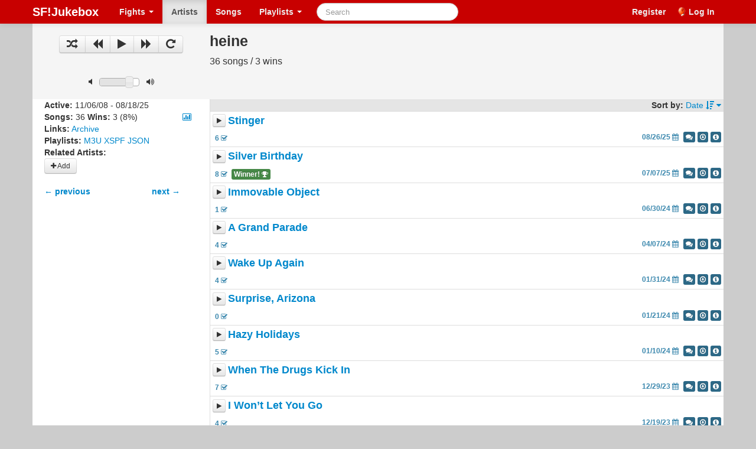

--- FILE ---
content_type: text/html;charset=UTF-8
request_url: https://sfjukebox.org/artists/heine
body_size: 7931
content:

<!DOCTYPE html>
<html>
  <head>
    









  



<meta charset="UTF-8">

<meta name="viewport" content="width=device-width, initial-scale=1.0">



<link href="/css/smoothness/jquery-ui-1.10.1.custom.min.css" type="text/css" rel="stylesheet" />
<link href="/css/bootstrap-2.3.8.min.css" type="text/css" rel="stylesheet" />
<link href="/css/bootstrap-responsive-2.3.8.min.css?v=2" type="text/css" rel="stylesheet" />
<link href="/css/font-awesome-3.2.1/css/font-awesome.min.css" type="text/css" rel="stylesheet" />
<link href="/css/jplayer.blue.monday-2.1.0.css" type="text/css" rel="stylesheet" />
<link href="/css/jquery.fancybox-2.1.4.css?v=1" type="text/css" rel="stylesheet" />
<link href="/css/sf-main.css?v=12" type="text/css" rel="stylesheet">
<link href="/favicon.ico" type="image/vnd.microsoft.icon" rel="shortcut icon" />
<link id="base-link" href="/" />

    <meta property="fb:app_id" content=""/>
    <meta property="og:url" content="http://sfjukebox.org/artists/heine"/>
    <meta property="og:site_name" content="Song Fight! Jukebox"/>
    <meta property="og:title" content="heine"/>
    <meta property="og:description" content="'heine' on the Song Fight! Jukebox"/>
    
      
      
    <meta property="og:image" content="" />
      
    
    
      
      
      
      
      
      
      
      
      
      
      <meta property="og:video" content="http://s3.amazonaws.com/sfjukebox/xspf_jukebox.swf?playlist_url=http://sfjukebox.org/artists/heine.xspf&amp;skin_url=http://sfjukebox.org/xspf_jukebox/Narrow&amp;loadurl=http://sfjukebox.org/xspf_jukebox/variables.txt&amp;player_title=heine+on+the+Song+Fight!+Jukebox&amp;autoplay=true"/>
      <meta property="og:video:secure_url" content="https://s3.amazonaws.com/sfjukebox/xspf_jukebox.swf?playlist_url=http://sfjukebox.org/artists/heine.xspf&amp;skin_url=http://sfjukebox.org/xspf_jukebox/Narrow&amp;loadurl=http://sfjukebox.org/xspf_jukebox/variables.txt&amp;player_title=heine+on+the+Song+Fight!+Jukebox&amp;autoplay=true"/>
      <meta property="og:video:width" content="398"/>
      <meta property="og:video:height" content="174"/>
      <meta property="og:video:type" content="application/x-shockwave-flash" />
    
    <title>heine : Song Fight! Jukebox</title>
  </head>
  <body>
  
  
  
  
  
    
  
  
  <div class="navbar navbar-fixed-top">
  <div class="navbar-inner">
    <div class="container">
      <a class="btn btn-navbar pull-right" data-toggle="collapse" data-target=".nav-collapse">
        <span class="icon-bar"></span>
        <span class="icon-bar"></span>
        <span class="icon-bar"></span>
      </a>

      <a class="brand" href="/">SF!Jukebox</a>

      <div class="nav-collapse collapse">
      <ul class="nav" role="navigation">
        <li class="dropdown">
            <a id="fightsDrop" class="dropdown-toggle" data-toggle="dropdown" role="button" href="#">Fights <b class="caret"></b></a>
            <ul id="fights-menu" class="dropdown-menu" aria-labelledby="fightsDrop" role="menu">
                <li><a href="/fights">Browse Fights</a></li>
                <li><a href="/fights/gallery">Cover Art Gallery</a></li>
            </ul>
        </li>
        <li class="active"><a href="/artists">Artists</a></li>
        <li><a href="/songs">Songs</a></li>
        <li class="dropdown">
          <a id="playlistsDrop" class="dropdown-toggle" data-toggle="dropdown" role="button" href="#">Playlists <b class="caret"></b></a>
          <ul id="playlists-menu" class="dropdown-menu" aria-labelledby="playlistsDrop" role="menu">
            <li><a href="/playlists">Browse Playlists</a></li>
            <li><a href="/users/playlists">My Playlists</a></li>
            <li><a href="/users/playlists/edit">Create Playlist</a></li>
          </ul>
        </li>
      </ul>
      <form class="navbar-search pull-left" onsubmit="return false">
        <input id="searchInput" type="text" class="search-query" placeholder="Search">
      </form>
      <ul class="nav pull-right">
          
            
            
              <li><a href="/register">Register</a></li>
              <li><a id="sfjbLogin" href="/login">Log In</a></li>

            
          
        </ul>
      </div>
    </div>
  </div>
</div>

<header>
  <div class="container mp3-player">
    <div class="row">
      <div class="span3 text-center">
        <div class="btn-group player-btn-group" style="padding:10px">
          <button id="shuffleBtn" class="btn hidden-tablet" data-toggle="button"><i class="icon-random icon-large"></i></button>
          <button id="prevBtn" class="btn"><i class="icon-backward icon-large"></i></button>
          <button id="playPauseBtn" class="btn"><i class="icon-play icon-large"></i></button>
          <button id="nextBtn" class="btn"><i class="icon-forward icon-large"></i></button>
          <button id="repeatBtn" class="btn hidden-tablet" data-toggle="button"><i class="icon-repeat icon-large"></i></button>
        </div>
      </div>
      <div class="span9">
        <h3 id="playerTitle">heine</h3>
        <div id="playerArtist">36 songs / 3 wins</div>
      </div>
    </div>
    <div class="row" style="padding:10px 0">
      <div class="span3 text-center hidden-phone">
        <div class="player-btn-group" style="">
          <i id="mute" class="icon-volume-off"></i>
          <div id="volumeSlider"></div>
          <i id="volumeMax" class="icon-volume-up"></i>
        </div>
      </div>
      <div class="span1 text-center hidden-phone">
        <div id="currentTime" title="Current time">0:00</div>
      </div>
      <div class="span7 text-center">
        <div id="timeSlider"></div>
      </div>
      <div class="span1 text-center hidden-phone">
        <div id="duration" title="Song duration">0:00</div>
      </div>
    </div>
  </div>
</header>

<div class="container all-content">

      
      
      
      <div class="row content">
          <div id="fightArtistInfo" class="span3">
            <div id="chartsLink" class="visible-desktop"><a id="showCharts" data-toggle="modal"
                href="#chartDialog" title="Show charts"><i class="icon-bar-chart"></i></a></div>
            
            <div><b>Active:</b>
              11/06/08 -
              08/18/25</div>
            <div>
              <b>Songs:</b> 36 <b>Wins:</b> 3 (8%)
            </div>
            <div>
              <b>Links:</b>
              
                 <a href="https://www.songfight.org/artistpage.php?sortkey=date&key=heine" target="_blank"
                 title="View artist's page in the Song Fight! Archive">Archive</a>
              
            </div>
            <div class="clearfix">
              <b>Playlists:</b>
              <a href="/artists/heine?format=m3u" target="_blank" title="Download M3U playlist of these songs">M3U</a>
              <a href="/artists/heine?format=xspf" target="_blank" title="Download XSPF playlist of these songs">XSPF</a>
              <a href="/artists/heine?format=json" target="_blank" title="Download JavaScript object notation for this artist">JSON</a>
            </div>

              <div>
                <b>Related Artists:</b><br>
                  <div class="btn-group">
                  
                  <a href="#" id="addRelatedArtistLink" class="btn btn-small" title="Add related artists"><i class="icon-plus"></i> Add</a>
                  </div>
                <div id="addRelatedArtistDiv" style="position:absolute;left:60px;display:none;z-index:20;">
                  <form id="addRelatedArtistForm" action="/artists/related/heine" method="post">
                    <input id="relatedArtistNameId" name="relatedArtistName" type="hidden" value="">
                    <div class="input-prepend input-append" style="margin:0;padding:2px;background-color:white">
                    <button id="cancelAddRelatedArtist" class="btn" type="button">&times;</button>
                    <input id="addSeeAlsoInput" name="relatedArtistNameSearch" class="span2" type="text">
                    <button id="addSeeAlsoSubmit" class="btn" type="button">Add</button>
                    </div>
                  </form>
                </div>
                
              </div>
            
            
            <div class="bottomInfo">
            
              <!-- Go to www.addthis.com/dashboard to customize your tools -->
<div class="addthis_native_toolbox"></div>
            
              
              <a style="float:right" href="/artists/heine%20feat.%20Night%20Sky" title="Go to next artist"><b>next &rarr;</b></a>
              
              
              <a href="/artists/Heid" title="Go to previous artist"><b>&larr; previous</b></a>
              
            </div>
          </div>
          <div class="span9 playlistContainer">
            <div id="song-list-header">
              <div class="pull-right">
                <b>Sort by: </b>
                <span class="dropdown">
                  <a id="sort-link" href="#" class="dropdown-toggle" data-toggle="dropdown">Date <i class="icon-sort-by-attributes-alt"></i> <i class="icon-caret-down"></i></a>
                  <ul class="dropdown-menu" style="min-width: 80px; left: -40px;">
                    <li><a href="#" class="sort-item sort-date sort-desc">Date <i class="icon-sort-by-attributes-alt"></i></a></li>
                    <li><a href="#" class="sort-item sort-date sort-asc">Date <i class="icon-sort-by-attributes"></i></a></li>
                    <li><a href="#" class="sort-item sort-label sort-desc">Title <i class="icon-sort-by-attributes-alt"></i></a></li>
                    <li><a href="#" class="sort-item sort-label sort-asc">Title <i class="icon-sort-by-attributes"></i></a></li>
                    <li><a href="#" class="sort-item sort-votes sort-desc">Votes <i class="icon-sort-by-attributes-alt"></i></a></li>
                    <li><a href="#" class="sort-item sort-votes sort-asc">Votes <i class="icon-sort-by-attributes"></i></a></li>
                    <li><a href="#" class="sort-item sort-status sort-desc">Winner <i class="icon-sort-by-attributes-alt"></i></a></li>
                    <li><a href="#" class="sort-item sort-status sort-asc">Winner <i class="icon-sort-by-attributes"></i></a></li>
                  </ul>
                </span>
              </div>
              <div class="clearfix"></div>
            </div>
            <div id="song-list">
              
                <div id="song0" data-url="https://www.songfight.org/music/stinger/heine_stinger.mp3" data-status="0"
                     data-votes="6" data-date="1756191600000" data-label="Stinger" class="row song-row song">
                  <div class="song-play-label">
                    <span class="song-play"><button class="btn btn-mini"><i class="icon-play"></i></button></span>
                    <span class="song-label"><a title="View fight info" href="/fights/stinger">Stinger</a></span>
                  </div>
                  <small>
                    <span class="label label-info label-info-sfj" title="6 votes">6 <i class="icon-check"></i></span>
                    
                    
                    <a title="View song info" href="/songs/stinger/heine" class="label label-info pull-right"><i class="icon-info-sign"></i></a>
                    <a title="Download" href="https://www.songfight.org/music/stinger/heine_stinger.mp3" class="label label-info pull-right" target="_blank"><i class="icon-download"></i></a>
                    <a title="View fight's discussion on the Song Fight! Forums" href="https://songfight.net/forums/viewtopic.php?t=12926" class="label label-info pull-right" target="_blank"><i class="icon-comments"></i></a>
                    <span class="label label-info label-info-sfj pull-right" title="Fight date"><span class="song-date">08/26/25</span> <i class="icon-calendar"></i></span>
                    <span class="clearfix"></span>
                  </small>
                </div>
              
                <div id="song1" data-url="https://www.songfight.org/music/silver_birthday/heine_sb.mp3" data-status="1"
                     data-votes="8" data-date="1751871600000" data-label="Silver Birthday" class="row song-row song">
                  <div class="song-play-label">
                    <span class="song-play"><button class="btn btn-mini"><i class="icon-play"></i></button></span>
                    <span class="song-label"><a title="View fight info" href="/fights/silver_birthday">Silver Birthday</a></span>
                  </div>
                  <small>
                    <span class="label label-info label-info-sfj" title="8 votes">8 <i class="icon-check"></i></span>
                    
                    <span class="label label-success" title="WINNER!">Winner! <i class="icon-trophy"></i></span>
                    <a title="View song info" href="/songs/silver_birthday/heine" class="label label-info pull-right"><i class="icon-info-sign"></i></a>
                    <a title="Download" href="https://www.songfight.org/music/silver_birthday/heine_sb.mp3" class="label label-info pull-right" target="_blank"><i class="icon-download"></i></a>
                    <a title="View fight's discussion on the Song Fight! Forums" href="https://songfight.net/forums/viewtopic.php?t=12898" class="label label-info pull-right" target="_blank"><i class="icon-comments"></i></a>
                    <span class="label label-info label-info-sfj pull-right" title="Fight date"><span class="song-date">07/07/25</span> <i class="icon-calendar"></i></span>
                    <span class="clearfix"></span>
                  </small>
                </div>
              
                <div id="song2" data-url="https://www.songfight.org/music/immovable_object/heine_io.mp3" data-status="0"
                     data-votes="1" data-date="1719730800000" data-label="Immovable Object" class="row song-row song">
                  <div class="song-play-label">
                    <span class="song-play"><button class="btn btn-mini"><i class="icon-play"></i></button></span>
                    <span class="song-label"><a title="View fight info" href="/fights/immovable_object">Immovable Object</a></span>
                  </div>
                  <small>
                    <span class="label label-info label-info-sfj" title="1 vote">1 <i class="icon-check"></i></span>
                    
                    
                    <a title="View song info" href="/songs/immovable_object/heine" class="label label-info pull-right"><i class="icon-info-sign"></i></a>
                    <a title="Download" href="https://www.songfight.org/music/immovable_object/heine_io.mp3" class="label label-info pull-right" target="_blank"><i class="icon-download"></i></a>
                    <a title="View fight's discussion on the Song Fight! Forums" href="https://songfight.net/forums/viewtopic.php?t=12685" class="label label-info pull-right" target="_blank"><i class="icon-comments"></i></a>
                    <span class="label label-info label-info-sfj pull-right" title="Fight date"><span class="song-date">06/30/24</span> <i class="icon-calendar"></i></span>
                    <span class="clearfix"></span>
                  </small>
                </div>
              
                <div id="song3" data-url="https://www.songfight.org/music/a_grand_parade/heine_agp.mp3" data-status="0"
                     data-votes="4" data-date="1712473200000" data-label="A Grand Parade" class="row song-row song">
                  <div class="song-play-label">
                    <span class="song-play"><button class="btn btn-mini"><i class="icon-play"></i></button></span>
                    <span class="song-label"><a title="View fight info" href="/fights/a_grand_parade">A Grand Parade</a></span>
                  </div>
                  <small>
                    <span class="label label-info label-info-sfj" title="4 votes">4 <i class="icon-check"></i></span>
                    
                    
                    <a title="View song info" href="/songs/a_grand_parade/heine" class="label label-info pull-right"><i class="icon-info-sign"></i></a>
                    <a title="Download" href="https://www.songfight.org/music/a_grand_parade/heine_agp.mp3" class="label label-info pull-right" target="_blank"><i class="icon-download"></i></a>
                    <a title="View fight's discussion on the Song Fight! Forums" href="https://songfight.net/forums/viewtopic.php?t=12619" class="label label-info pull-right" target="_blank"><i class="icon-comments"></i></a>
                    <span class="label label-info label-info-sfj pull-right" title="Fight date"><span class="song-date">04/07/24</span> <i class="icon-calendar"></i></span>
                    <span class="clearfix"></span>
                  </small>
                </div>
              
                <div id="song4" data-url="https://www.songfight.org/music/wake_up_again/heine_wua.mp3" data-status="0"
                     data-votes="4" data-date="1706688000000" data-label="Wake Up Again" class="row song-row song">
                  <div class="song-play-label">
                    <span class="song-play"><button class="btn btn-mini"><i class="icon-play"></i></button></span>
                    <span class="song-label"><a title="View fight info" href="/fights/wake_up_again">Wake Up Again</a></span>
                  </div>
                  <small>
                    <span class="label label-info label-info-sfj" title="4 votes">4 <i class="icon-check"></i></span>
                    
                    
                    <a title="View song info" href="/songs/wake_up_again/heine" class="label label-info pull-right"><i class="icon-info-sign"></i></a>
                    <a title="Download" href="https://www.songfight.org/music/wake_up_again/heine_wua.mp3" class="label label-info pull-right" target="_blank"><i class="icon-download"></i></a>
                    <a title="View fight's discussion on the Song Fight! Forums" href="https://songfight.net/forums/viewtopic.php?t=12588" class="label label-info pull-right" target="_blank"><i class="icon-comments"></i></a>
                    <span class="label label-info label-info-sfj pull-right" title="Fight date"><span class="song-date">01/31/24</span> <i class="icon-calendar"></i></span>
                    <span class="clearfix"></span>
                  </small>
                </div>
              
                <div id="song5" data-url="https://www.songfight.org/music/surprise_arizona/heine_sa.mp3" data-status="0"
                     data-votes="0" data-date="1705824000000" data-label="Surprise, Arizona" class="row song-row song">
                  <div class="song-play-label">
                    <span class="song-play"><button class="btn btn-mini"><i class="icon-play"></i></button></span>
                    <span class="song-label"><a title="View fight info" href="/fights/surprise_arizona">Surprise, Arizona</a></span>
                  </div>
                  <small>
                    <span class="label label-info label-info-sfj" title="0 votes">0 <i class="icon-check"></i></span>
                    
                    
                    <a title="View song info" href="/songs/surprise_arizona/heine" class="label label-info pull-right"><i class="icon-info-sign"></i></a>
                    <a title="Download" href="https://www.songfight.org/music/surprise_arizona/heine_sa.mp3" class="label label-info pull-right" target="_blank"><i class="icon-download"></i></a>
                    <a title="View fight's discussion on the Song Fight! Forums" href="https://songfight.net/forums/viewtopic.php?t=12581" class="label label-info pull-right" target="_blank"><i class="icon-comments"></i></a>
                    <span class="label label-info label-info-sfj pull-right" title="Fight date"><span class="song-date">01/21/24</span> <i class="icon-calendar"></i></span>
                    <span class="clearfix"></span>
                  </small>
                </div>
              
                <div id="song6" data-url="https://www.songfight.org/music/hazy_holidays/heine_hh.mp3" data-status="0"
                     data-votes="5" data-date="1704873600000" data-label="Hazy Holidays" class="row song-row song">
                  <div class="song-play-label">
                    <span class="song-play"><button class="btn btn-mini"><i class="icon-play"></i></button></span>
                    <span class="song-label"><a title="View fight info" href="/fights/hazy_holidays">Hazy Holidays</a></span>
                  </div>
                  <small>
                    <span class="label label-info label-info-sfj" title="5 votes">5 <i class="icon-check"></i></span>
                    
                    
                    <a title="View song info" href="/songs/hazy_holidays/heine" class="label label-info pull-right"><i class="icon-info-sign"></i></a>
                    <a title="Download" href="https://www.songfight.org/music/hazy_holidays/heine_hh.mp3" class="label label-info pull-right" target="_blank"><i class="icon-download"></i></a>
                    <a title="View fight's discussion on the Song Fight! Forums" href="https://songfight.net/forums/viewtopic.php?t=12573" class="label label-info pull-right" target="_blank"><i class="icon-comments"></i></a>
                    <span class="label label-info label-info-sfj pull-right" title="Fight date"><span class="song-date">01/10/24</span> <i class="icon-calendar"></i></span>
                    <span class="clearfix"></span>
                  </small>
                </div>
              
                <div id="song7" data-url="https://www.songfight.org/music/when_the_drugs_kick_in/heine_wtdki.mp3" data-status="0"
                     data-votes="7" data-date="1703836800000" data-label="When The Drugs Kick In" class="row song-row song">
                  <div class="song-play-label">
                    <span class="song-play"><button class="btn btn-mini"><i class="icon-play"></i></button></span>
                    <span class="song-label"><a title="View fight info" href="/fights/when_the_drugs_kick_in">When The Drugs Kick In</a></span>
                  </div>
                  <small>
                    <span class="label label-info label-info-sfj" title="7 votes">7 <i class="icon-check"></i></span>
                    
                    
                    <a title="View song info" href="/songs/when_the_drugs_kick_in/heine" class="label label-info pull-right"><i class="icon-info-sign"></i></a>
                    <a title="Download" href="https://www.songfight.org/music/when_the_drugs_kick_in/heine_wtdki.mp3" class="label label-info pull-right" target="_blank"><i class="icon-download"></i></a>
                    <a title="View fight's discussion on the Song Fight! Forums" href="https://songfight.net/forums/viewtopic.php?t=12569" class="label label-info pull-right" target="_blank"><i class="icon-comments"></i></a>
                    <span class="label label-info label-info-sfj pull-right" title="Fight date"><span class="song-date">12/29/23</span> <i class="icon-calendar"></i></span>
                    <span class="clearfix"></span>
                  </small>
                </div>
              
                <div id="song8" data-url="https://www.songfight.org/music/i_wont_let_you_go/heine_iwlyg.mp3" data-status="0"
                     data-votes="4" data-date="1702972800000" data-label="I Won’t Let You Go" class="row song-row song">
                  <div class="song-play-label">
                    <span class="song-play"><button class="btn btn-mini"><i class="icon-play"></i></button></span>
                    <span class="song-label"><a title="View fight info" href="/fights/i_wont_let_you_go">I Won’t Let You Go</a></span>
                  </div>
                  <small>
                    <span class="label label-info label-info-sfj" title="4 votes">4 <i class="icon-check"></i></span>
                    
                    
                    <a title="View song info" href="/songs/i_wont_let_you_go/heine" class="label label-info pull-right"><i class="icon-info-sign"></i></a>
                    <a title="Download" href="https://www.songfight.org/music/i_wont_let_you_go/heine_iwlyg.mp3" class="label label-info pull-right" target="_blank"><i class="icon-download"></i></a>
                    <a title="View fight's discussion on the Song Fight! Forums" href="https://songfight.net/forums/viewtopic.php?t=12566" class="label label-info pull-right" target="_blank"><i class="icon-comments"></i></a>
                    <span class="label label-info label-info-sfj pull-right" title="Fight date"><span class="song-date">12/19/23</span> <i class="icon-calendar"></i></span>
                    <span class="clearfix"></span>
                  </small>
                </div>
              
                <div id="song9" data-url="https://www.songfight.org/music/wheels_on_ice/heine_woi.mp3" data-status="0"
                     data-votes="6" data-date="1702022400000" data-label="Wheels On Ice" class="row song-row song">
                  <div class="song-play-label">
                    <span class="song-play"><button class="btn btn-mini"><i class="icon-play"></i></button></span>
                    <span class="song-label"><a title="View fight info" href="/fights/wheels_on_ice">Wheels On Ice</a></span>
                  </div>
                  <small>
                    <span class="label label-info label-info-sfj" title="6 votes">6 <i class="icon-check"></i></span>
                    
                    
                    <a title="View song info" href="/songs/wheels_on_ice/heine" class="label label-info pull-right"><i class="icon-info-sign"></i></a>
                    <a title="Download" href="https://www.songfight.org/music/wheels_on_ice/heine_woi.mp3" class="label label-info pull-right" target="_blank"><i class="icon-download"></i></a>
                    <a title="View fight's discussion on the Song Fight! Forums" href="https://songfight.net/forums/viewtopic.php?t=12563" class="label label-info pull-right" target="_blank"><i class="icon-comments"></i></a>
                    <span class="label label-info label-info-sfj pull-right" title="Fight date"><span class="song-date">12/08/23</span> <i class="icon-calendar"></i></span>
                    <span class="clearfix"></span>
                  </small>
                </div>
              
                <div id="song10" data-url="http://www.songfight.org/music/i_only_imagined_it/heine_ioii.mp3" data-status="0"
                     data-votes="11" data-date="1633503600000" data-label="I Only Imagined It" class="row song-row song">
                  <div class="song-play-label">
                    <span class="song-play"><button class="btn btn-mini"><i class="icon-play"></i></button></span>
                    <span class="song-label"><a title="View fight info" href="/fights/i_only_imagined_it">I Only Imagined It</a></span>
                  </div>
                  <small>
                    <span class="label label-info label-info-sfj" title="11 votes">11 <i class="icon-check"></i></span>
                    
                    
                    <a title="View song info" href="/songs/i_only_imagined_it/heine" class="label label-info pull-right"><i class="icon-info-sign"></i></a>
                    <a title="Download" href="http://www.songfight.org/music/i_only_imagined_it/heine_ioii.mp3" class="label label-info pull-right" target="_blank"><i class="icon-download"></i></a>
                    <a title="View fight's discussion on the Song Fight! Forums" href="https://songfight.net/forums/viewtopic.php?f=3&t=12177" class="label label-info pull-right" target="_blank"><i class="icon-comments"></i></a>
                    <span class="label label-info label-info-sfj pull-right" title="Fight date"><span class="song-date">10/06/21</span> <i class="icon-calendar"></i></span>
                    <span class="clearfix"></span>
                  </small>
                </div>
              
                <div id="song11" data-url="http://www.songfight.org/music/three_quarters/heine_tq.mp3" data-status="0"
                     data-votes="3" data-date="1622098800000" data-label="Three Quarters" class="row song-row song">
                  <div class="song-play-label">
                    <span class="song-play"><button class="btn btn-mini"><i class="icon-play"></i></button></span>
                    <span class="song-label"><a title="View fight info" href="/fights/three_quarters">Three Quarters</a></span>
                  </div>
                  <small>
                    <span class="label label-info label-info-sfj" title="3 votes">3 <i class="icon-check"></i></span>
                    
                    
                    <a title="View song info" href="/songs/three_quarters/heine" class="label label-info pull-right"><i class="icon-info-sign"></i></a>
                    <a title="Download" href="http://www.songfight.org/music/three_quarters/heine_tq.mp3" class="label label-info pull-right" target="_blank"><i class="icon-download"></i></a>
                    <a title="View fight's discussion on the Song Fight! Forums" href="https://songfight.net/forums/viewtopic.php?f=3&t=12105" class="label label-info pull-right" target="_blank"><i class="icon-comments"></i></a>
                    <span class="label label-info label-info-sfj pull-right" title="Fight date"><span class="song-date">05/27/21</span> <i class="icon-calendar"></i></span>
                    <span class="clearfix"></span>
                  </small>
                </div>
              
                <div id="song12" data-url="http://www.songfight.org/music/miss_lovely_eyes/heine_mle.mp3" data-status="0"
                     data-votes="9" data-date="1618210800000" data-label="Miss Lovely Eyes" class="row song-row song">
                  <div class="song-play-label">
                    <span class="song-play"><button class="btn btn-mini"><i class="icon-play"></i></button></span>
                    <span class="song-label"><a title="View fight info" href="/fights/miss_lovely_eyes">Miss Lovely Eyes</a></span>
                  </div>
                  <small>
                    <span class="label label-info label-info-sfj" title="9 votes">9 <i class="icon-check"></i></span>
                    
                    
                    <a title="View song info" href="/songs/miss_lovely_eyes/heine" class="label label-info pull-right"><i class="icon-info-sign"></i></a>
                    <a title="Download" href="http://www.songfight.org/music/miss_lovely_eyes/heine_mle.mp3" class="label label-info pull-right" target="_blank"><i class="icon-download"></i></a>
                    <a title="View fight's discussion on the Song Fight! Forums" href="https://songfight.net/forums/viewtopic.php?f=3&t=12072" class="label label-info pull-right" target="_blank"><i class="icon-comments"></i></a>
                    <span class="label label-info label-info-sfj pull-right" title="Fight date"><span class="song-date">04/12/21</span> <i class="icon-calendar"></i></span>
                    <span class="clearfix"></span>
                  </small>
                </div>
              
                <div id="song13" data-url="http://www.songfight.org/music/break_the_bank/heine_btb.mp3" data-status="0"
                     data-votes="8" data-date="1617346800000" data-label="Break the Bank" class="row song-row song">
                  <div class="song-play-label">
                    <span class="song-play"><button class="btn btn-mini"><i class="icon-play"></i></button></span>
                    <span class="song-label"><a title="View fight info" href="/fights/break_the_bank">Break the Bank</a></span>
                  </div>
                  <small>
                    <span class="label label-info label-info-sfj" title="8 votes">8 <i class="icon-check"></i></span>
                    
                    
                    <a title="View song info" href="/songs/break_the_bank/heine" class="label label-info pull-right"><i class="icon-info-sign"></i></a>
                    <a title="Download" href="http://www.songfight.org/music/break_the_bank/heine_btb.mp3" class="label label-info pull-right" target="_blank"><i class="icon-download"></i></a>
                    <a title="View fight's discussion on the Song Fight! Forums" href="https://songfight.net/forums/viewtopic.php?f=3&t=12066" class="label label-info pull-right" target="_blank"><i class="icon-comments"></i></a>
                    <span class="label label-info label-info-sfj pull-right" title="Fight date"><span class="song-date">04/02/21</span> <i class="icon-calendar"></i></span>
                    <span class="clearfix"></span>
                  </small>
                </div>
              
                <div id="song14" data-url="http://www.songfight.org/music/go_between/heine_gb.mp3" data-status="0"
                     data-votes="5" data-date="1616396400000" data-label="Go Between" class="row song-row song">
                  <div class="song-play-label">
                    <span class="song-play"><button class="btn btn-mini"><i class="icon-play"></i></button></span>
                    <span class="song-label"><a title="View fight info" href="/fights/go_between">Go Between</a></span>
                  </div>
                  <small>
                    <span class="label label-info label-info-sfj" title="5 votes">5 <i class="icon-check"></i></span>
                    
                    
                    <a title="View song info" href="/songs/go_between/heine" class="label label-info pull-right"><i class="icon-info-sign"></i></a>
                    <a title="Download" href="http://www.songfight.org/music/go_between/heine_gb.mp3" class="label label-info pull-right" target="_blank"><i class="icon-download"></i></a>
                    <a title="View fight's discussion on the Song Fight! Forums" href="https://songfight.net/forums/viewtopic.php?f=3&t=12058" class="label label-info pull-right" target="_blank"><i class="icon-comments"></i></a>
                    <span class="label label-info label-info-sfj pull-right" title="Fight date"><span class="song-date">03/22/21</span> <i class="icon-calendar"></i></span>
                    <span class="clearfix"></span>
                  </small>
                </div>
              
                <div id="song15" data-url="http://www.songfight.org/music/i_was_a_child_model/heine_iwacm.mp3" data-status="0"
                     data-votes="1" data-date="1615363200000" data-label="I Was A Child Model" class="row song-row song">
                  <div class="song-play-label">
                    <span class="song-play"><button class="btn btn-mini"><i class="icon-play"></i></button></span>
                    <span class="song-label"><a title="View fight info" href="/fights/i_was_a_child_model">I Was A Child Model</a></span>
                  </div>
                  <small>
                    <span class="label label-info label-info-sfj" title="1 vote">1 <i class="icon-check"></i></span>
                    
                    
                    <a title="View song info" href="/songs/i_was_a_child_model/heine" class="label label-info pull-right"><i class="icon-info-sign"></i></a>
                    <a title="Download" href="http://www.songfight.org/music/i_was_a_child_model/heine_iwacm.mp3" class="label label-info pull-right" target="_blank"><i class="icon-download"></i></a>
                    <a title="View fight's discussion on the Song Fight! Forums" href="https://songfight.net/forums/viewtopic.php?f=3&t=12046" class="label label-info pull-right" target="_blank"><i class="icon-comments"></i></a>
                    <span class="label label-info label-info-sfj pull-right" title="Fight date"><span class="song-date">03/10/21</span> <i class="icon-calendar"></i></span>
                    <span class="clearfix"></span>
                  </small>
                </div>
              
                <div id="song16" data-url="http://www.songfight.org/music/potential_consequences/heine_pc.mp3" data-status="0"
                     data-votes="6" data-date="1614499200000" data-label="Potential Consequences" class="row song-row song">
                  <div class="song-play-label">
                    <span class="song-play"><button class="btn btn-mini"><i class="icon-play"></i></button></span>
                    <span class="song-label"><a title="View fight info" href="/fights/potential_consequences">Potential Consequences</a></span>
                  </div>
                  <small>
                    <span class="label label-info label-info-sfj" title="6 votes">6 <i class="icon-check"></i></span>
                    
                    
                    <a title="View song info" href="/songs/potential_consequences/heine" class="label label-info pull-right"><i class="icon-info-sign"></i></a>
                    <a title="Download" href="http://www.songfight.org/music/potential_consequences/heine_pc.mp3" class="label label-info pull-right" target="_blank"><i class="icon-download"></i></a>
                    <a title="View fight's discussion on the Song Fight! Forums" href="https://songfight.net/forums/viewtopic.php?f=3&t=12040" class="label label-info pull-right" target="_blank"><i class="icon-comments"></i></a>
                    <span class="label label-info label-info-sfj pull-right" title="Fight date"><span class="song-date">02/28/21</span> <i class="icon-calendar"></i></span>
                    <span class="clearfix"></span>
                  </small>
                </div>
              
                <div id="song17" data-url="http://www.songfight.org/music/walk_steady/heine_ws.mp3" data-status="0"
                     data-votes="4" data-date="1551168000000" data-label="Walk Steady" class="row song-row song">
                  <div class="song-play-label">
                    <span class="song-play"><button class="btn btn-mini"><i class="icon-play"></i></button></span>
                    <span class="song-label"><a title="View fight info" href="/fights/walk_steady">Walk Steady</a></span>
                  </div>
                  <small>
                    <span class="label label-info label-info-sfj" title="4 votes">4 <i class="icon-check"></i></span>
                    
                    
                    <a title="View song info" href="/songs/walk_steady/heine" class="label label-info pull-right"><i class="icon-info-sign"></i></a>
                    <a title="Download" href="http://www.songfight.org/music/walk_steady/heine_ws.mp3" class="label label-info pull-right" target="_blank"><i class="icon-download"></i></a>
                    <a title="View fight's discussion on the Song Fight! Forums" href="https://www.songfight.net/forums/viewtopic.php?f=3&t=11397" class="label label-info pull-right" target="_blank"><i class="icon-comments"></i></a>
                    <span class="label label-info label-info-sfj pull-right" title="Fight date"><span class="song-date">02/26/19</span> <i class="icon-calendar"></i></span>
                    <span class="clearfix"></span>
                  </small>
                </div>
              
                <div id="song18" data-url="http://www.songfight.org/music/my_favorite_monster/heine_mfm.mp3" data-status="0"
                     data-votes="3" data-date="1550217600000" data-label="My Favorite Monster" class="row song-row song">
                  <div class="song-play-label">
                    <span class="song-play"><button class="btn btn-mini"><i class="icon-play"></i></button></span>
                    <span class="song-label"><a title="View fight info" href="/fights/my_favorite_monster">My Favorite Monster</a></span>
                  </div>
                  <small>
                    <span class="label label-info label-info-sfj" title="3 votes">3 <i class="icon-check"></i></span>
                    
                    
                    <a title="View song info" href="/songs/my_favorite_monster/heine" class="label label-info pull-right"><i class="icon-info-sign"></i></a>
                    <a title="Download" href="http://www.songfight.org/music/my_favorite_monster/heine_mfm.mp3" class="label label-info pull-right" target="_blank"><i class="icon-download"></i></a>
                    <a title="View fight's discussion on the Song Fight! Forums" href="https://www.songfight.net/forums/viewtopic.php?f=3&t=11393" class="label label-info pull-right" target="_blank"><i class="icon-comments"></i></a>
                    <span class="label label-info label-info-sfj pull-right" title="Fight date"><span class="song-date">02/15/19</span> <i class="icon-calendar"></i></span>
                    <span class="clearfix"></span>
                  </small>
                </div>
              
                <div id="song19" data-url="http://www.songfight.org/music/a_doom_with_a_view/heine_adwav.mp3" data-status="0"
                     data-votes="9" data-date="1549267200000" data-label="A Doom With A View" class="row song-row song">
                  <div class="song-play-label">
                    <span class="song-play"><button class="btn btn-mini"><i class="icon-play"></i></button></span>
                    <span class="song-label"><a title="View fight info" href="/fights/a_doom_with_a_view">A Doom With A View</a></span>
                  </div>
                  <small>
                    <span class="label label-info label-info-sfj" title="9 votes">9 <i class="icon-check"></i></span>
                    
                    
                    <a title="View song info" href="/songs/a_doom_with_a_view/heine" class="label label-info pull-right"><i class="icon-info-sign"></i></a>
                    <a title="Download" href="http://www.songfight.org/music/a_doom_with_a_view/heine_adwav.mp3" class="label label-info pull-right" target="_blank"><i class="icon-download"></i></a>
                    <a title="View fight's discussion on the Song Fight! Forums" href="https://www.songfight.net/forums/viewtopic.php?f=3&t=11388" class="label label-info pull-right" target="_blank"><i class="icon-comments"></i></a>
                    <span class="label label-info label-info-sfj pull-right" title="Fight date"><span class="song-date">02/04/19</span> <i class="icon-calendar"></i></span>
                    <span class="clearfix"></span>
                  </small>
                </div>
              
                <div id="song20" data-url="http://www.songfight.org/music/lost_weekend/heine_lw.mp3" data-status="0"
                     data-votes="11" data-date="1424419200000" data-label="Lost Weekend" class="row song-row song">
                  <div class="song-play-label">
                    <span class="song-play"><button class="btn btn-mini"><i class="icon-play"></i></button></span>
                    <span class="song-label"><a title="View fight info" href="/fights/lost_weekend">Lost Weekend</a></span>
                  </div>
                  <small>
                    <span class="label label-info label-info-sfj" title="11 votes">11 <i class="icon-check"></i></span>
                    
                    
                    <a title="View song info" href="/songs/lost_weekend/heine" class="label label-info pull-right"><i class="icon-info-sign"></i></a>
                    <a title="Download" href="http://www.songfight.org/music/lost_weekend/heine_lw.mp3" class="label label-info pull-right" target="_blank"><i class="icon-download"></i></a>
                    <a title="View fight's discussion on the Song Fight! Forums" href="http://www.songfight.net/forums/viewtopic.php?f=3&t=9614" class="label label-info pull-right" target="_blank"><i class="icon-comments"></i></a>
                    <span class="label label-info label-info-sfj pull-right" title="Fight date"><span class="song-date">02/20/15</span> <i class="icon-calendar"></i></span>
                    <span class="clearfix"></span>
                  </small>
                </div>
              
                <div id="song21" data-url="http://www.songfight.org/music/make_the_first_move/heine_mtfm.mp3" data-status="0"
                     data-votes="3" data-date="1363071600000" data-label="Make the First Move" class="row song-row song">
                  <div class="song-play-label">
                    <span class="song-play"><button class="btn btn-mini"><i class="icon-play"></i></button></span>
                    <span class="song-label"><a title="View fight info" href="/fights/make_the_first_move">Make the First Move</a></span>
                  </div>
                  <small>
                    <span class="label label-info label-info-sfj" title="3 votes">3 <i class="icon-check"></i></span>
                    
                    
                    <a title="View song info" href="/songs/make_the_first_move/heine" class="label label-info pull-right"><i class="icon-info-sign"></i></a>
                    <a title="Download" href="http://www.songfight.org/music/make_the_first_move/heine_mtfm.mp3" class="label label-info pull-right" target="_blank"><i class="icon-download"></i></a>
                    <a title="View fight's discussion on the Song Fight! Forums" href="http://songfight.net/forums/viewtopic.php?f=3&t=8948" class="label label-info pull-right" target="_blank"><i class="icon-comments"></i></a>
                    <span class="label label-info label-info-sfj pull-right" title="Fight date"><span class="song-date">03/12/13</span> <i class="icon-calendar"></i></span>
                    <span class="clearfix"></span>
                  </small>
                </div>
              
                <div id="song22" data-url="http://www.songfight.org/music/cut_it_out/heine_cio.mp3" data-status="0"
                     data-votes="2" data-date="1329897600000" data-label="Cut It Out" class="row song-row song">
                  <div class="song-play-label">
                    <span class="song-play"><button class="btn btn-mini"><i class="icon-play"></i></button></span>
                    <span class="song-label"><a title="View fight info" href="/fights/cut_it_out">Cut It Out</a></span>
                  </div>
                  <small>
                    <span class="label label-info label-info-sfj" title="2 votes">2 <i class="icon-check"></i></span>
                    
                    
                    <a title="View song info" href="/songs/cut_it_out/heine" class="label label-info pull-right"><i class="icon-info-sign"></i></a>
                    <a title="Download" href="http://www.songfight.org/music/cut_it_out/heine_cio.mp3" class="label label-info pull-right" target="_blank"><i class="icon-download"></i></a>
                    <a title="View fight's discussion on the Song Fight! Forums" href="http://songfight.net/forums/viewtopic.php?f=3&t=8422" class="label label-info pull-right" target="_blank"><i class="icon-comments"></i></a>
                    <span class="label label-info label-info-sfj pull-right" title="Fight date"><span class="song-date">02/22/12</span> <i class="icon-calendar"></i></span>
                    <span class="clearfix"></span>
                  </small>
                </div>
              
                <div id="song23" data-url="http://www.songfight.org/music/right_there_at_the_edge/heine_rtate.mp3" data-status="0"
                     data-votes="5" data-date="1328947200000" data-label="Right There At The Edge" class="row song-row song">
                  <div class="song-play-label">
                    <span class="song-play"><button class="btn btn-mini"><i class="icon-play"></i></button></span>
                    <span class="song-label"><a title="View fight info" href="/fights/right_there_at_the_edge">Right There At The Edge</a></span>
                  </div>
                  <small>
                    <span class="label label-info label-info-sfj" title="5 votes">5 <i class="icon-check"></i></span>
                    
                    
                    <a title="View song info" href="/songs/right_there_at_the_edge/heine" class="label label-info pull-right"><i class="icon-info-sign"></i></a>
                    <a title="Download" href="http://www.songfight.org/music/right_there_at_the_edge/heine_rtate.mp3" class="label label-info pull-right" target="_blank"><i class="icon-download"></i></a>
                    <a title="View fight's discussion on the Song Fight! Forums" href="http://songfight.net/forums/viewtopic.php?f=3&t=8410" class="label label-info pull-right" target="_blank"><i class="icon-comments"></i></a>
                    <span class="label label-info label-info-sfj pull-right" title="Fight date"><span class="song-date">02/11/12</span> <i class="icon-calendar"></i></span>
                    <span class="clearfix"></span>
                  </small>
                </div>
              
                <div id="song24" data-url="http://www.songfight.org/music/thats_enough/heine_te.mp3" data-status="0"
                     data-votes="4" data-date="1322553600000" data-label="That's Enough" class="row song-row song">
                  <div class="song-play-label">
                    <span class="song-play"><button class="btn btn-mini"><i class="icon-play"></i></button></span>
                    <span class="song-label"><a title="View fight info" href="/fights/thats_enough">That's Enough</a></span>
                  </div>
                  <small>
                    <span class="label label-info label-info-sfj" title="4 votes">4 <i class="icon-check"></i></span>
                    
                    
                    <a title="View song info" href="/songs/thats_enough/heine" class="label label-info pull-right"><i class="icon-info-sign"></i></a>
                    <a title="Download" href="http://www.songfight.org/music/thats_enough/heine_te.mp3" class="label label-info pull-right" target="_blank"><i class="icon-download"></i></a>
                    <a title="View fight's discussion on the Song Fight! Forums" href="http://songfight.net/forums/viewtopic.php?f=3&t=8318" class="label label-info pull-right" target="_blank"><i class="icon-comments"></i></a>
                    <span class="label label-info label-info-sfj pull-right" title="Fight date"><span class="song-date">11/29/11</span> <i class="icon-calendar"></i></span>
                    <span class="clearfix"></span>
                  </small>
                </div>
              
                <div id="song25" data-url="http://www.songfight.org/music/ashes/heine_ashes.mp3" data-status="0"
                     data-votes="7" data-date="1313996400000" data-label="Ashes" class="row song-row song">
                  <div class="song-play-label">
                    <span class="song-play"><button class="btn btn-mini"><i class="icon-play"></i></button></span>
                    <span class="song-label"><a title="View fight info" href="/fights/ashes">Ashes</a></span>
                  </div>
                  <small>
                    <span class="label label-info label-info-sfj" title="7 votes">7 <i class="icon-check"></i></span>
                    
                    
                    <a title="View song info" href="/songs/ashes/heine" class="label label-info pull-right"><i class="icon-info-sign"></i></a>
                    <a title="Download" href="http://www.songfight.org/music/ashes/heine_ashes.mp3" class="label label-info pull-right" target="_blank"><i class="icon-download"></i></a>
                    <a title="View fight's discussion on the Song Fight! Forums" href="http://songfight.net/forums/viewtopic.php?f=3&t=8140" class="label label-info pull-right" target="_blank"><i class="icon-comments"></i></a>
                    <span class="label label-info label-info-sfj pull-right" title="Fight date"><span class="song-date">08/22/11</span> <i class="icon-calendar"></i></span>
                    <span class="clearfix"></span>
                  </small>
                </div>
              
                <div id="song26" data-url="http://www.songfight.org/music/you_are_the_hearbeat_of_this_office_for_sure/heine_yathotofs.mp3" data-status="0"
                     data-votes="13" data-date="1312786800000" data-label="You Are the Heartbeat of This Office For Sure" class="row song-row song">
                  <div class="song-play-label">
                    <span class="song-play"><button class="btn btn-mini"><i class="icon-play"></i></button></span>
                    <span class="song-label"><a title="View fight info" href="/fights/you_are_the_hearbeat_of_this_office_for_sure">You Are the Heartbeat of This Office For Sure</a></span>
                  </div>
                  <small>
                    <span class="label label-info label-info-sfj" title="13 votes">13 <i class="icon-check"></i></span>
                    
                    
                    <a title="View song info" href="/songs/you_are_the_hearbeat_of_this_office_for_sure/heine" class="label label-info pull-right"><i class="icon-info-sign"></i></a>
                    <a title="Download" href="http://www.songfight.org/music/you_are_the_hearbeat_of_this_office_for_sure/heine_yathotofs.mp3" class="label label-info pull-right" target="_blank"><i class="icon-download"></i></a>
                    <a title="View fight's discussion on the Song Fight! Forums" href="http://songfight.net/forums/viewtopic.php?f=3&t=8092" class="label label-info pull-right" target="_blank"><i class="icon-comments"></i></a>
                    <span class="label label-info label-info-sfj pull-right" title="Fight date"><span class="song-date">08/08/11</span> <i class="icon-calendar"></i></span>
                    <span class="clearfix"></span>
                  </small>
                </div>
              
                <div id="song27" data-url="http://www.songfight.org/music/looking_at_the_sea/heine_lats.mp3" data-status="1"
                     data-votes="14" data-date="1294473600000" data-label="Looking At The Sea" class="row song-row song">
                  <div class="song-play-label">
                    <span class="song-play"><button class="btn btn-mini"><i class="icon-play"></i></button></span>
                    <span class="song-label"><a title="View fight info" href="/fights/looking_at_the_sea">Looking At The Sea</a></span>
                  </div>
                  <small>
                    <span class="label label-info label-info-sfj" title="14 votes">14 <i class="icon-check"></i></span>
                    
                    <span class="label label-success" title="WINNER!">Winner! <i class="icon-trophy"></i></span>
                    <a title="View song info" href="/songs/looking_at_the_sea/heine" class="label label-info pull-right"><i class="icon-info-sign"></i></a>
                    <a title="Download" href="http://www.songfight.org/music/looking_at_the_sea/heine_lats.mp3" class="label label-info pull-right" target="_blank"><i class="icon-download"></i></a>
                    <a title="View fight's discussion on the Song Fight! Forums" href="http://songfight.net/forums/viewtopic.php?f=3&t=7737" class="label label-info pull-right" target="_blank"><i class="icon-comments"></i></a>
                    <span class="label label-info label-info-sfj pull-right" title="Fight date"><span class="song-date">01/08/11</span> <i class="icon-calendar"></i></span>
                    <span class="clearfix"></span>
                  </small>
                </div>
              
                <div id="song28" data-url="http://www.songfight.org/music/im_eating_a_wasp_pt1/heine_ieawp1.mp3" data-status="1"
                     data-votes="13" data-date="1292659200000" data-label="I'm Eating A Wasp (part 1)" class="row song-row song">
                  <div class="song-play-label">
                    <span class="song-play"><button class="btn btn-mini"><i class="icon-play"></i></button></span>
                    <span class="song-label"><a title="View fight info" href="/fights/im_eating_a_wasp_pt1">I'm Eating A Wasp (part 1)</a></span>
                  </div>
                  <small>
                    <span class="label label-info label-info-sfj" title="13 votes">13 <i class="icon-check"></i></span>
                    
                    <span class="label label-success" title="WINNER!">Winner! <i class="icon-trophy"></i></span>
                    <a title="View song info" href="/songs/im_eating_a_wasp_pt1/heine" class="label label-info pull-right"><i class="icon-info-sign"></i></a>
                    <a title="Download" href="http://www.songfight.org/music/im_eating_a_wasp_pt1/heine_ieawp1.mp3" class="label label-info pull-right" target="_blank"><i class="icon-download"></i></a>
                    <a title="View fight's discussion on the Song Fight! Forums" href="http://songfight.net/forums/viewtopic.php?f=3&t=7708" class="label label-info pull-right" target="_blank"><i class="icon-comments"></i></a>
                    <span class="label label-info label-info-sfj pull-right" title="Fight date"><span class="song-date">12/18/10</span> <i class="icon-calendar"></i></span>
                    <span class="clearfix"></span>
                  </small>
                </div>
              
                <div id="song29" data-url="http://www.songfight.org/music/love_me_a_little_bit_more/heine_lmalbm.mp3" data-status="0"
                     data-votes="7" data-date="1233129600000" data-label="Love Me a Little Bit More" class="row song-row song">
                  <div class="song-play-label">
                    <span class="song-play"><button class="btn btn-mini"><i class="icon-play"></i></button></span>
                    <span class="song-label"><a title="View fight info" href="/fights/love_me_a_little_bit_more">Love Me a Little Bit More</a></span>
                  </div>
                  <small>
                    <span class="label label-info label-info-sfj" title="7 votes">7 <i class="icon-check"></i></span>
                    
                    
                    <a title="View song info" href="/songs/love_me_a_little_bit_more/heine" class="label label-info pull-right"><i class="icon-info-sign"></i></a>
                    <a title="Download" href="http://www.songfight.org/music/love_me_a_little_bit_more/heine_lmalbm.mp3" class="label label-info pull-right" target="_blank"><i class="icon-download"></i></a>
                    <a title="View fight's discussion on the Song Fight! Forums" href="http://songfight.net/forums/viewtopic.php?f=3&t=6165" class="label label-info pull-right" target="_blank"><i class="icon-comments"></i></a>
                    <span class="label label-info label-info-sfj pull-right" title="Fight date"><span class="song-date">01/28/09</span> <i class="icon-calendar"></i></span>
                    <span class="clearfix"></span>
                  </small>
                </div>
              
                <div id="song30" data-url="http://www.songfight.org/music/elegy_for_industry/heine_efi.mp3" data-status="0"
                     data-votes="6" data-date="1231747200000" data-label="Elegy for Industry" class="row song-row song">
                  <div class="song-play-label">
                    <span class="song-play"><button class="btn btn-mini"><i class="icon-play"></i></button></span>
                    <span class="song-label"><a title="View fight info" href="/fights/elegy_for_industry">Elegy for Industry</a></span>
                  </div>
                  <small>
                    <span class="label label-info label-info-sfj" title="6 votes">6 <i class="icon-check"></i></span>
                    
                    
                    <a title="View song info" href="/songs/elegy_for_industry/heine" class="label label-info pull-right"><i class="icon-info-sign"></i></a>
                    <a title="Download" href="http://www.songfight.org/music/elegy_for_industry/heine_efi.mp3" class="label label-info pull-right" target="_blank"><i class="icon-download"></i></a>
                    <a title="View fight's discussion on the Song Fight! Forums" href="http://songfight.net/forums/viewtopic.php?f=3&t=6125" class="label label-info pull-right" target="_blank"><i class="icon-comments"></i></a>
                    <span class="label label-info label-info-sfj pull-right" title="Fight date"><span class="song-date">01/12/09</span> <i class="icon-calendar"></i></span>
                    <span class="clearfix"></span>
                  </small>
                </div>
              
                <div id="song31" data-url="http://www.songfight.org/music/diggin_out/heine_do.mp3" data-status="0"
                     data-votes="5" data-date="1230796800000" data-label="Diggin' Out" class="row song-row song">
                  <div class="song-play-label">
                    <span class="song-play"><button class="btn btn-mini"><i class="icon-play"></i></button></span>
                    <span class="song-label"><a title="View fight info" href="/fights/diggin_out">Diggin' Out</a></span>
                  </div>
                  <small>
                    <span class="label label-info label-info-sfj" title="5 votes">5 <i class="icon-check"></i></span>
                    
                    
                    <a title="View song info" href="/songs/diggin_out/heine" class="label label-info pull-right"><i class="icon-info-sign"></i></a>
                    <a title="Download" href="http://www.songfight.org/music/diggin_out/heine_do.mp3" class="label label-info pull-right" target="_blank"><i class="icon-download"></i></a>
                    <a title="View fight's discussion on the Song Fight! Forums" href="http://songfight.net/forums/viewtopic.php?f=3&t=6096" class="label label-info pull-right" target="_blank"><i class="icon-comments"></i></a>
                    <span class="label label-info label-info-sfj pull-right" title="Fight date"><span class="song-date">01/01/09</span> <i class="icon-calendar"></i></span>
                    <span class="clearfix"></span>
                  </small>
                </div>
              
                <div id="song32" data-url="http://www.songfight.org/music/half_a_million_nerds/heine_hamn.mp3" data-status="0"
                     data-votes="6" data-date="1229587200000" data-label="Half a Million Nerds" class="row song-row song">
                  <div class="song-play-label">
                    <span class="song-play"><button class="btn btn-mini"><i class="icon-play"></i></button></span>
                    <span class="song-label"><a title="View fight info" href="/fights/half_a_million_nerds">Half a Million Nerds</a></span>
                  </div>
                  <small>
                    <span class="label label-info label-info-sfj" title="6 votes">6 <i class="icon-check"></i></span>
                    
                    
                    <a title="View song info" href="/songs/half_a_million_nerds/heine" class="label label-info pull-right"><i class="icon-info-sign"></i></a>
                    <a title="Download" href="http://www.songfight.org/music/half_a_million_nerds/heine_hamn.mp3" class="label label-info pull-right" target="_blank"><i class="icon-download"></i></a>
                    <a title="View fight's discussion on the Song Fight! Forums" href="http://songfight.net/forums/viewtopic.php?f=3&t=6065" class="label label-info pull-right" target="_blank"><i class="icon-comments"></i></a>
                    <span class="label label-info label-info-sfj pull-right" title="Fight date"><span class="song-date">12/18/08</span> <i class="icon-calendar"></i></span>
                    <span class="clearfix"></span>
                  </small>
                </div>
              
                <div id="song33" data-url="http://www.songfight.org/music/rattlesnake/heine_rattlesnake.mp3" data-status="0"
                     data-votes="7" data-date="1228464000000" data-label="Rattlesnake" class="row song-row song">
                  <div class="song-play-label">
                    <span class="song-play"><button class="btn btn-mini"><i class="icon-play"></i></button></span>
                    <span class="song-label"><a title="View fight info" href="/fights/rattlesnake">Rattlesnake</a></span>
                  </div>
                  <small>
                    <span class="label label-info label-info-sfj" title="7 votes">7 <i class="icon-check"></i></span>
                    
                    
                    <a title="View song info" href="/songs/rattlesnake/heine" class="label label-info pull-right"><i class="icon-info-sign"></i></a>
                    <a title="Download" href="http://www.songfight.org/music/rattlesnake/heine_rattlesnake.mp3" class="label label-info pull-right" target="_blank"><i class="icon-download"></i></a>
                    <a title="View fight's discussion on the Song Fight! Forums" href="http://songfight.net/forums/viewtopic.php?f=3&t=6029" class="label label-info pull-right" target="_blank"><i class="icon-comments"></i></a>
                    <span class="label label-info label-info-sfj pull-right" title="Fight date"><span class="song-date">12/05/08</span> <i class="icon-calendar"></i></span>
                    <span class="clearfix"></span>
                  </small>
                </div>
              
                <div id="song34" data-url="http://www.songfight.org/music/city_in_fog/heine_cif.mp3" data-status="0"
                     data-votes="2" data-date="1227513600000" data-label="City in Fog" class="row song-row song">
                  <div class="song-play-label">
                    <span class="song-play"><button class="btn btn-mini"><i class="icon-play"></i></button></span>
                    <span class="song-label"><a title="View fight info" href="/fights/city_in_fog">City in Fog</a></span>
                  </div>
                  <small>
                    <span class="label label-info label-info-sfj" title="2 votes">2 <i class="icon-check"></i></span>
                    
                    
                    <a title="View song info" href="/songs/city_in_fog/heine" class="label label-info pull-right"><i class="icon-info-sign"></i></a>
                    <a title="Download" href="http://www.songfight.org/music/city_in_fog/heine_cif.mp3" class="label label-info pull-right" target="_blank"><i class="icon-download"></i></a>
                    <a title="View fight's discussion on the Song Fight! Forums" href="http://songfight.net/forums/viewtopic.php?f=3&t=6009" class="label label-info pull-right" target="_blank"><i class="icon-comments"></i></a>
                    <span class="label label-info label-info-sfj pull-right" title="Fight date"><span class="song-date">11/24/08</span> <i class="icon-calendar"></i></span>
                    <span class="clearfix"></span>
                  </small>
                </div>
              
                <div id="song35" data-url="http://www.songfight.org/music/hollywood_wax/heine_hw.mp3" data-status="0"
                     data-votes="5" data-date="1226649600000" data-label="Hollywood Wax" class="row song-row song">
                  <div class="song-play-label">
                    <span class="song-play"><button class="btn btn-mini"><i class="icon-play"></i></button></span>
                    <span class="song-label"><a title="View fight info" href="/fights/hollywood_wax">Hollywood Wax</a></span>
                  </div>
                  <small>
                    <span class="label label-info label-info-sfj" title="5 votes">5 <i class="icon-check"></i></span>
                    
                    
                    <a title="View song info" href="/songs/hollywood_wax/heine" class="label label-info pull-right"><i class="icon-info-sign"></i></a>
                    <a title="Download" href="http://www.songfight.org/music/hollywood_wax/heine_hw.mp3" class="label label-info pull-right" target="_blank"><i class="icon-download"></i></a>
                    <a title="View fight's discussion on the Song Fight! Forums" href="http://songfight.net/forums/viewtopic.php?f=3&t=5982" class="label label-info pull-right" target="_blank"><i class="icon-comments"></i></a>
                    <span class="label label-info label-info-sfj pull-right" title="Fight date"><span class="song-date">11/14/08</span> <i class="icon-calendar"></i></span>
                    <span class="clearfix"></span>
                  </small>
                </div>
              
            </div>
          </div>
      </div>

  









  



</div>
<div class="footer container">
  <div class="row">
    <span class="span5 randomLinks visible-desktop">
      Random:
      <a href="/fights?random" title="Go to a random fight">Fight</a> |
      <a href="/artists?random" title="Go to a random artist">Artist</a> |
      <a href="/songs?random" title="Go to a random song">Song</a>
    </span>
    <span class="span5 randomLinks hidden-desktop">
      Random:
      <a href="/fights?random" title="Go to a random fight">Fight</a> |
      <a href="/artists?random" title="Go to a random artist">Artist</a> |
      <a href="/songs?random" title="Go to a random song">Song</a>
    </span>
    <span class="span2 songfightLink">
      <a href="https://www.songfight.org/" target="_blank">Song Fight!</a>
    </span>
    <span class="span5 twitterLinks pull-right">
      Facebook:
      <a href="https://www.facebook.com/songfight.org/">Song Fight!</a>
      Twitter:
      <a href="https://twitter.com/sfarchivist">@sfarchivist</a> |
      <a href="https://twitter.com/songfight">@songfight</a>
    </span>
  </div>
</div>
<div id="jplayer"></div>
<div id="reminderDialog"></div>
<script type="text/javascript" src="/js/jquery-1.9.1.min.js"></script>
<script type="text/javascript" src="/js/jquery.fancybox-2.1.4.min.js"></script>
<script type="text/javascript" src="/js/jquery-ui-1.10.1.custom.min.js"></script>
<script type="text/javascript" src="/js/jquery.jplayer-2.9.2.min.js"></script>
<script type="text/javascript" src="/js/jquery.cookie-1.3.1.js"></script>
<script type="text/javascript" src="/js/jquery.tinysort-1.5.6.min.js"></script>
<script type="text/javascript" src="/js/bootstrap-2.3.8.min.js"></script>
<script type="text/javascript" src="/js/fastclick-1.0.3.min.js?v=1"></script>
<script type="text/javascript" src="/js/sf-main.js?v=13"></script>

  <script type="text/javascript" src="https://s7.addthis.com/js/300/addthis_widget.js#pubid=sfarchivist" async="async"></script>
  <script type="text/javascript">
    //    var addthis_config = {"data_track_clickback":true};
    var addthis_share = {
      url: location.href,
      title: document.title
    };
    $('.addthis_toolbox .addthis_button_tweet').attr('tw:via','sfarchivist').attr('tw:text',
        'Check out '+document.title.replace(/ :.*/,'') + ' #songfight');
  </script>


  <script type="text/javascript"><!--
  var relatedArtistsLoaded = false;
  var loadedCharts = false;
  var artistsUrl = baseUrl + "/artists?format=json&artistName=";
  var maxResults = 20;
  $(function() {
    $('#cancelAddRelatedArtist').click(function() {
      $('#addRelatedArtistDiv').hide();
      return false;
    });
    $('#addRelatedArtistLink').click(function() {
      
      
      
      location.href='/login';
      
      
      return false;
    });
    $('#addSeeAlsoInput').autocomplete({
      minLength:1,
      source:function(req, add) {
        $.getJSON(artistsUrl + req.term, function(data) {
          var suggestions = [];
          for (var i = 0; i < data.artists.length && i < maxResults; i++) {
            suggestions.push(data.artists[i].name);
          }
          add(suggestions);
        });
      },
      select:function(event,ui) {
        $(this).val(ui.item.label);
        $('#relatedArtistNameId').val(ui.item.label);
      },
      search:function(event,ui) {
        $('#relatedArtistNameId').val('');
        $('#addSeeAlsoSubmit').html('<i class="icon-spinner icon-spin"></i> Add');
      },
      open:function(event,ui) {
        $('#addSeeAlsoSubmit').html('Add');
      }
    });
    $('#chartDialog').on('show', function() {
      // TODO replace iframe with ajax call to load response html into the modal
      $('#chartDialog').find('.modal-body').html('<iframe src="/artists/chart/heine" width="800" height="400" scrolling="no" frameborder="0">');
    });
    $('#addSeeAlsoSubmit').click(function() {
      this.form.submit();
    });
    $('#addRelatedArtistForm').submit(function() {
      if (!$('#relatedArtistNameId').val()) {
        alert('Please search for an artist and choose from the search results.');
        return false;
      }
    })
  });
  function showRelatedArtists() {
    $('#relatedArtistsDiv').find('.relatedArtistsList').hide();
    var shownRelatedArtists = $("#relatedArtistMenu").val();
    $("#"+shownRelatedArtists).show();
  }
  //--></script>
  <div id="chartDialog" class="modal hide fade" style="width:830px;margin-left:-415px;">
    <div class="modal-header">
      <button type="button" class="close" data-dismiss="modal" aria-hidden="true">&times;</button>
      <h3>Artist Charts:</h3>
    </div>
    <div class="modal-body"><img src="/img/ajax-loader.gif" width="16" height="16" alt="Loading..."></div>
  </div>
  </body>
</html>


--- FILE ---
content_type: text/css;charset=UTF-8
request_url: https://sfjukebox.org/css/sf-main.css?v=12
body_size: 2109
content:
html, body {
  background-color: #ccc;
}
/* 40px to make the container go all the way to the bottom of the fixed navbar */
body {
  padding-top: 40px;
}
.page-header {
  background-color: #f5f5f5;
  padding: 10px;
  margin: 0;
}
.all-content {
  background-color: #fff;
}
.footer {
  border:0;
  margin: 17px auto;
  font-weight:bold;
}
.songfightLink {
  text-align:center;
}
.twitterLinks {
  text-align:right;
}
#fightArtistInfo {
  position:relative;
}
#fightArtistInfo > div {
  margin-left:20px;
}
#fightmasterSummaryContainer {
  line-height: normal;
}
#artistTitleContainer {
  display:inline-block;
  vertical-align:top;
}
.coverContainer {
  position:relative;
  margin:20px 0;
  width: 180px;
}
.coverContainer > a {
  text-decoration: none;
  color:black;
}
.coverZoomIcon {
  position:absolute;
  left:0;
  bottom:0;
  background-color:white;
  padding:2px;
}
#chartsLink {
  float:right;
  width:16px;
  margin-top:20px;
}
#playerTitle {
  margin:0;
}
#playerArtist {
  line-height:28px;
  font-size:16px;
  margin:0;
}
#morePlayerControls {
  margin-top:10px;
  line-height:39px;
  height:39px;
}
#morePlayerControls * {
  display:inline-block;
}
#volumeSlider {
  display: inline-block;
  width:66px;
  margin:0 8px;
  vertical-align: middle;
}
#currentTime {
  display:none;
}
#timeSlider {
  display:none;
  /*display: inline-block;*/ /* set by javascript */
  vertical-align: middle;
  width:100%;
}
#duration {
  display:none;
}
.ui-slider .ui-slider-handle {
  width:0.8em;
}
#song-list-header {
  border-bottom:1px solid #ddd;
  background-color:#e5e5e5;
  padding-right:4px;
}
.song-row {
  margin-left: 0;
  padding: 4px;
  border-bottom:1px solid #ddd;
}
.song-row:hover {
  background-color:#f5f5f5;
}
.song-row .pull-left {
  margin-right: 4px;
}
.song-row .pull-right {
  margin-left: 4px;
}
.song-play-label {
  margin-bottom:8px;
}
.song-play {
  vertical-align: bottom;
}
.song-label {
  font-weight:bold;
  font-size:17.5px;
}
.label-info-sfj {
  background-color: #FFFFFF;
  color: #3A87AD;
  text-shadow: none;
}
.label-default-sfj {
  background-color: #FFFFFF;
  color: #999999;
  text-shadow: none;
}
.winner {
  background: transparent no-repeat center center url('../img/winner-16.png');
}
#timeSliderProgressBar {
  background:transparent url('../img/jsamp-sec-mid-loaded-light.png') 0 0 repeat-x;
}
.addthis_button_google_plusone.at300b > div {
  width:75px !important;
}
.ui-autocomplete-category {
  color:black;
  font-weight: bold;
  line-height: 1.5;
}
.ui-menu .ui-menu-item a {
  white-space: nowrap;
}
.ui-menu .ui-menu-item a.showAll {
  color:#666;
  font-style:italic;
}
#facebookLogin {
  background-image: url('../img/facebook.gif');
  background-repeat: no-repeat;
  background-position: 4px center;
  padding-left: 24px;
}
#twitterLogin {
  background-image: url('../img/twitter.gif');
  background-repeat: no-repeat;
  background-position: 4px center;
  padding-left: 24px;
}
#googleLogin {
  background-image: url('../img/google.png');
  background-repeat: no-repeat;
  background-position: 4px center;
  background-size: 14px 14px;
  padding-left: 24px;
}
#sfjbLogin {
  background-image: url('../img/fight-16.png');
  background-repeat: no-repeat;
  background-position: 4px center;
  padding-left: 24px;
}
.bottomInfo {
  margin:20px;
}
.playlistContainer {
  -webkit-box-sizing: border-box;
  -moz-box-sizing: border-box;
  box-sizing: border-box;
  border-left:1px solid #ddd;
}
.addthis_toolbox {
  margin-bottom:8px;
}

#searchInput {
  width:210px;
}
input, textarea, select, .uneditable-input {
  color:#0f0f0f;
  height:auto;
  width:auto;
}
form {
  margin-bottom:0;
}
fieldset {
  /*border: 1px solid #404040;*/
  margin-bottom:0;
  /*padding-top:8px;*/
}
fieldset legend {
  border-bottom:0;
  margin-bottom:0;
  font-size:inherit;
  padding-left:0;
  margin-left:0;
  line-height:20px;
}
.header-row {
  background-color:#e5e5e5;
  font-weight: bold;
}
.evenRow {
  background-color:#eeeeee;
}
.index-link {
  color:#000;
}
.index-link:hover {
  text-decoration:none;
}
.clickable {
  cursor:pointer;
}
#songsTable .highlight {
 background-color:#9999ff;
}
.mp3Link, .songLink {
  background-color:#DDDDEE;
  border:1px solid #000055;
  padding:1px;
}
#index {
  padding:4px;
  font-weight:bold;
}
.errors {
    background: #fcc url(../img/errors25.png) no-repeat 5px 12px;
    padding: 15px 0 15px 35px;
}
.success {
    border:1px solid green;
    background-color: #cfc;
    color:green;
    padding:10px;
    margin-bottom:12px;
}
/* Bootstrap customization */
.navbar .dropdown-menu {
    margin-top: 0;
}
.navbar div > ul a.menu:hover, .nav a.menu:hover, .navbar div > ul li.open .menu, .nav li.open .menu, .navbar div > ul .dropdown-toggle:hover, .nav .dropdown-toggle:hover, .navbar div > ul .dropdown.open .dropdown-toggle, .nav .dropdown.open .dropdown-toggle {
    background-color: rgba(0, 0, 0, 0.5);
}
.navbar .brand {
  color:#fff;
  text-shadow: none;
  font-weight: bold;
}
.navbar a, .navbar .nav > li > a {
  color:#eee;
  font-weight: bold;
  text-shadow: none;
}
.navbar-fixed-top .navbar-inner, .navbar-fixed-bottom .navbar-inner {
  padding: 0;
}
.navbar-inner {
  background-color: #c80000;
  background-image: none;
}
.navbar-fixed-top .navbar-inner,
.navbar-static-top .navbar-inner {
  border-width: 0;
}
.navbar .nav li.dropdown > .dropdown-toggle .caret,
.navbar .nav li.dropdown > a:hover .caret,
.navbar .nav li.dropdown > a:focus .caret {
  border-bottom-color: #fff;
  border-top-color: #fff;
}
.navbar .nav > li > a:focus,
.navbar .nav > li > a:hover {
  color: #fff;
}
.navbar-fixed-top, .navbar-fixed-bottom, .navbar-static-top {
  margin-bottom:0;
}
/* Page header tweaks */
.mp3-player {
  background-color: #f5f5f5;
  padding: 10px 0;
  position:relative;
}
.ui-front {
  z-index:2000;
}

@media only screen and (max-width: 979px) {
  .nav-collapse .navbar-form, .nav-collapse .navbar-search {
    border: 0;
    margin: 0;
  }
  .nav-collapse .nav > li > a:focus, .nav-collapse .dropdown-menu a:focus,
  .nav-collapse .nav > li > a:hover, .nav-collapse .dropdown-menu a:hover {
    color:#fff;
    background: rgba(0, 0, 0, 0.5);
  }
}
@media (min-width: 1200px) {
  .player-btn-group {
    margin-left:30px;
  }
}
@media (min-width: 980px) and (max-width: 1199px) {
  .player-btn-group {
    margin-left:6px;
  }
  .navbar .brand {
    font-weight: normal;
  }
  .navbar a, .navbar .nav > li > a {
    font-weight: normal;
  }
}
@media (max-width:979px) {
  .nav-collapse .dropdown-menu a {
    color:#eee;
    font-weight: bold;
    text-shadow: none;
  }
}
@media (max-width:767px) {
  .container {
    padding:0;
    margin:0;
  }
  body {
    padding-left:0;
    padding-right:0;
  }

  .navbar-fixed-top, .navbar-fixed-bottom, .navbar-static-top {
    margin-left: 0;
    margin-right: 0;
  }


  .randomLinks {
    text-align:center;
  }
  .twitterLinks {
    text-align:center;
  }
  #fightArtistInfo {
    height:auto;
    padding-bottom: 10px;
  }
  div.coverContainer + div {
    padding-top:20px;
  }
  #timeSlider {
    width:80%;
  }
  .coverContainer {
    float:left;
    margin-right:20px;
    width:auto;
  }
  #playerTitle, #playerArtist {
    margin-left:5px;
  }
}

--- FILE ---
content_type: application/javascript;charset=UTF-8
request_url: https://sfjukebox.org/js/sf-main.js?v=13
body_size: 6309
content:
var baseUrl = document.getElementById('base-link').href;

function SFJKeyboardShortcutManager() {
  var self = this;

  this.listenersByKey = {};
  this.escapeListener = undefined;
  this.keyboardShortcutsEnabled = true;

  this.init = function() {
    $(window).keydown(self.keyListener);
    self.disableInInputs();
  };
  this.disableInInputs = function() {
    // disable shortcuts when editing text fields
    $('input:text, input:password, textarea')
      .focus(self.disableKeyListeners)
      .blur(self.enableKeyListeners);
  };
  this.noModifierKey = function(event) {
    return (!event.altKey && !event.ctrlKey && !event.metaKey && !event.originalEvent.metaKey);
  };
  this.enableKeyListeners = function() {
    self.keyboardShortcutsEnabled = true;
  };
  this.disableKeyListeners = function() {
    self.keyboardShortcutsEnabled = false;
  };
  this.addListener = function(key, listener) {
    // use setEscapeListener() instead
    if (key == 27) return;
    var currentListeners = self.listenersByKey[key];
    if (!currentListeners) {
      currentListeners = [];
      self.listenersByKey[key] = currentListeners;
    }
    currentListeners.push(listener);
  };
  this.setEscapeListener = function(listener) {
    self.escapeListener = listener;
  };
  this.keyListener = function(event) {
    if (self.noModifierKey(event)) {
      if (event.which == 27) {
        if (self.escapeListener) {
          self.escapeListener();
          event.preventDefault();
        }
      } else if (self.keyboardShortcutsEnabled) {
        var listeners = self.listenersByKey[event.which];
        if (listeners) {
          for (var i = 0; i < listeners.length; i++) {
            listeners[i]();
          }
          event.preventDefault();
        }
      }
    }
  };
}
function SFJAutocomplete(keyboardShortcutManager) {
  var self = this;
  this.searchInputObj = $('#searchInput');
  this.keyboardShortcutManager = keyboardShortcutManager;

  this.init = function() {
    self.keyboardShortcutManager.addListener(70, self.focusSearchInput);
    self.keyboardShortcutManager.setEscapeListener(self.blurSearchInput);
    $.widget( "custom.sfjcomplete", $.ui.autocomplete, self);
    self.searchInputObj.sfjcomplete({
      minLength:3,
      source:self.source,
      select:self.select,
      focus:self.focus
    });
  };
  this._renderMenu = function( ul, items ) {
    var currentCategory = "";
    $.each( items, function( index, item ) {
      if (item.category != currentCategory) {
        ul.append( "<li class='ui-autocomplete-category'>" + item.category + "</li>" );
        currentCategory = item.category;
      }
      self.__renderItemData( ul, item );
    });
  };
  this.__renderItemData = function( ul, item ) {
    var sfautocompleteData = self.searchInputObj.data("customSfjcomplete");
    var renderedItem = sfautocompleteData._renderItemData(ul, item);
    if (item.value == 'showAll') {
      renderedItem.children('a').addClass('showAll');
    }
  };
  this.focusSearchInput = function() {
    // expand collapsed nav first, on phones
    $('.nav-collapse').collapse('show');
    self.searchInputObj.focus();
  };
  this.blurSearchInput = function() {
    self.searchInputObj.blur();
  };
  this.source = function(req,add){
    $.getJSON(baseUrl+'autocomplete?format=json&q=' + req.term, function(data) {
      var suggestions = [];
      if (data.numFights > 0) {
        for (var i = 0; i < data.fights.length; i++) {
          var fight = data.fights[i];
          suggestions.push({'label':fight.title,'value':fight.key,type:'fight','category':'Fights'});
        }
        if (data.numFights > data.fights.length) {
          suggestions.push({'label':'Show all ' + data.numFights,'value':'showAll','category':'Fights'});
        }
      }
      if (data.numArtists > 0) {
        for (var i = 0; i < data.artists.length; i++) {
          var artist = data.artists[i];
          suggestions.push({'label':artist,'value':artist,'category':'Artists'});
        }
        if (data.numArtists > data.artists.length) {
          suggestions.push({'label':'Show all ' + data.numArtists,'value':'showAll','category':'Artists'});
        }
      }
      suggestions.push({'label':'Show all ' + data.numSongs,'value':'showAll','category':'Songs'});
      add(suggestions);
    });
  };
  this.select = function(event,ui) {
    if (ui.item.category == 'Fights') {
      if (ui.item.value == 'showAll') {
        window.location = baseUrl+'fights?submitBtn=true&title=' + $('#searchInput').val();
      } else {
        window.location = baseUrl+'fights/' + ui.item.value;
      }
    } else if (ui.item.category == 'Artists') {
      if (ui.item.value == 'showAll') {
        window.location = baseUrl+'artists?submitBtn=true&artistName=' + $('#searchInput').val();
      } else {
        // uri encode the artist name, but don't encode forward slash, causes problems
        window.location = baseUrl+'artists/' + encodeURIComponent(ui.item.label).replace(/%2f/gi,'/');
      }
    } else if (ui.item.category == 'Songs') {
      window.location = baseUrl+'songs?submitBtn=true&artistNameOrFightTitle=true&fightTitle=' + $('#searchInput').val() + '&artistName=' + $('#searchInput').val();
    }
    return false;
  };
  this.focus = function(event,ui) {
    return false;
  };
}
function SFJActivityMonitor(sfjPlayer) {
  var self = this;

  this.player = sfjPlayer;

  this.lastUserActivity = null;
  this.checkUserActivityTimeout = null;
  this.reminderDialogObj = null;

  this.activityCheckIntervalSeconds = 5 * 60;
  this.maxInactiveSeconds = 90 * 60;

  this.setCheckUserActivityTimeout = function() {
    // todo better handling of setTimeout (global timeout manager?)
    self.checkUserActivityTimeout = setTimeout("sfjPlayer.activityMonitor.checkUserActivity()", self.activityCheckIntervalSeconds * 1000);
  };
  this.enable = function() {
    self.markUserActivity();
    self.addUserActivityListeners();
    self.setCheckUserActivityTimeout();
  };
  this.disable = function() {
    clearTimeout(self.checkUserActivityTimeout);
    self.removeUserActivityListeners();
  };
  this.markUserActivity = function() {
    self.lastUserActivity = new Date().getTime();
  };
  this.addUserActivityListeners = function() {
    $(document).mousemove(self.markUserActivity);
    $(document).mousedown(self.markUserActivity);
    $(document).keydown(self.markUserActivity);
  };
  this.removeUserActivityListeners = function() {
    $(document).unbind('mousemove', self.markUserActivity);
    $(document).unbind('mousedown', self.markUserActivity);
    $(document).unbind('keydown', self.markUserActivity);
  };
  this.checkUserActivity = function() {
    var elapsed = new Date().getTime() - self.lastUserActivity;
    if (elapsed > self.maxInactiveSeconds * 1000) {
      self.removeUserActivityListeners();
      self.lastUserActivity = null;
      self.player.pause();
      if (!self.reminderDialogObj) {
        self.initReminderDialog();
      }
      self.reminderDialogObj.dialog('open');
    } else {
      self.setCheckUserActivityTimeout();
    }
  };
  this.reminderHTML = '<b>Your music has been paused.</b><br><br>'+
      'Your browser window has been inactive for a while.<br>'+
      'In order to conserve on bandwidth usage,<br>'+
      'your player has been paused.<br>Click "OK" to resume playback';
  this.initReminderDialog = function() {
    self.reminderDialogObj = $('#reminderDialog').html(self.reminderHTML).dialog({
      width:500,
      modal:true,
      autoOpen:false,
      draggable:false,
      resizable:false,
      title:'Music Paused',
      buttons:{
        "Cancel" : function() {
          $(this).dialog('close');
        },
        "OK" : function() {
          playPauseBtnClick();
          $(this).dialog('close');
        }
      }
    });
  };
}
function SFJPlayer(keyboardShortcutManager) {
  var self = this;

  this.jplayer = $('#jplayer');
  this.playlist = new SFJPlaylist(self);
  this.activityMonitor = new SFJActivityMonitor(self);
  this.keyboardShortcutManager = keyboardShortcutManager;

  this.muted = false;
  this.firstPlay = true;
  this.playing = false;
  this.shuffle = false;
  this.repeat = false;
  this.repeatOne = false;

  this.previousSongObj = $('#prevBtn');
  this.playPauseObj = $('#playPauseBtn');
  this.nextSongObj = $('#nextBtn');
  this.titleObj = $('#playerTitle');
  this.artistObj = $('#playerArtist');
  this.shuffleObj = $('#shuffleBtn');
  this.repeatObj = $('#repeatBtn');
  this.volumeSliderObj = $('#volumeSlider');
  this.maxVolumeObj = $('#unmute');
  this.timeSliderObj = $('#timeSlider');
  this.loadingBarObj = null; // gets initialized when first song loads
  this.durationObj = $('#duration');

  this.loading = false;
  this.loadingProgresBarCreated = false;
  this.loadingProgressBarBackgroundPosition = 0;

  this.init = function() {
    self.playlist.init();
    if (self.playlist.getNumItems() <= 0) {
      return;
    }
    self.volumeSliderObj.slider({
      range:"min",
      value:($.cookie('volume') ? $.cookie('volume') : 80),
      slide:self.volumeSliderSlide,
      change:self.volumeSliderChange
    });
    $('#volumeSlider .ui-slider-handle').unbind("keydown");
    self.timeSliderObj.slider({
      range:"min",
      slide:self.timeSliderSlide,
      step:0.125
    });
    $('#timeSlider .ui-slider-handle').unbind("keydown");
    self.jplayer.jPlayer({
      solution : ($.jPlayer.platform.android ? 'flash, html' : 'html, flash'),
      volume : ($.cookie('volume') ? $.cookie('volume') / 100 : 0.8),
      ready : function() {
        self.previousSongObj.click(self.previousSong);
        self.playPauseObj.click(self.togglePlayPause);
        self.nextSongObj.click(self.nextSong);
        self.shuffleObj.click(self.toggleShuffle);
        self.repeatObj.click(self.toggleRepeat);
        // mute/unmute handled by jplayer
        // volume/time slider handlers set in slider init
        self.playlist.setItemClickHandler();
        self.keyboardShortcutManager.addListener(32, self.togglePlayPause);
        self.keyboardShortcutManager.addListener(39, self.nextSong);
        self.keyboardShortcutManager.addListener(37, self.previousSong);
        self.keyboardShortcutManager.addListener(38, self.increaseVolume);
        self.keyboardShortcutManager.addListener(40, self.decreaseVolume);
        self.keyboardShortcutManager.addListener(76, self.playlist.scrollToCurrentSong);
        self.keyboardShortcutManager.addListener(84, self.playlist.scrollToTop);
        self.keyboardShortcutManager.addListener(83, self.toggleShuffle);
        self.keyboardShortcutManager.addListener(82, self.toggleRepeat);
        self.keyboardShortcutManager.addListener(77, self.toggleMute);
        self.keyboardShortcutManager.addListener(78, self.skipAhead);
      },
      swfPath:baseUrl+'js/Jplayer.swf',
//      warningAlerts:true,
      errorAlerts:true,
/*
      loadeddata : function(event) {
        alert('loadeddata');
        $('#duration').text($.jPlayer.convertTime(event.jPlayer.status.duration));
      },
*/
      play : self.jPlayerPlay,
      pause : self.jPlayerPause,
      timeupdate : self.jPlayerTimeupdate,
      cssSelectorAncestor: "",
      cssSelector: {
        currentTime: "#currentTime"
      },
      ended : self.nextSong,
      volumechange : self.jPlayerVolumechange,
/*
      durationchange : function(event) {
        currentSongDuration = event.jPlayer.status.duration;
      },
*/
      loadstart : self.jPlayerLoadstart,
      progress : self.jPlayerProgress
    });
  };
  this.jPlayerPlay = function() {
    if (self.firstPlay) {
      self.firstPlay = false;
      $('#currentTime').show();
      self.timeSliderObj.css('display','inline-block');
      self.durationObj.show();
    }
    // stop current item? or handle that earlier?
    self.playing = true;
    var currentItem = self.playlist.getCurrentItem();
    currentItem.play();
    self.playPauseObj.html('<i class="icon-pause icon-large"></i>');
    self.updatePlayerDisplay(currentItem);
    // enable activity check stuff
    if (!self.activityMonitor.lastUserActivity) {
      self.activityMonitor.enable();
    }
  };
  this.updatePlayerDisplay = function(playlistItem) {
    if (typeof customUpdatePlayerDisplay == 'function') {
      customUpdatePlayerDisplay(playlistItem);
    } else {
      self.artistObj.html(playlistItem.getArtist());
    }
  };
  this.jPlayerPause = function() {
    if (self.playlist.getCurrentItem()) {
      self.playlist.getCurrentItem().pause();
    }
    self.playPauseObj.html('<i class="icon-play icon-large">');
    self.playing = false;
    // disable activity check stuff
    self.activityMonitor.disable();
  };
  this.jPlayerProgress = function(event) {
    self.loadingProgressBarBackgroundPosition -= 10;
    self.loadingBarObj.css({
      'width' : event.jPlayer.status.seekPercent + '%',
      'backgroundPosition' : self.loadingProgressBarBackgroundPosition + 'px 0px'
    });
    if (event.jPlayer.status.seekPercent >= 100) {
      self.loading = false;
      self.durationObj.text($.jPlayer.convertTime(event.jPlayer.status.duration));
//      self.durationObj.css('verticalAlign','top');
      self.loadingBarObj.fadeOut(200, function() {
        self.loadingBarObj.css({
          'width' : '0',
          'backgroundPosition' : '0 0'
        });
        self.loadingProgressBarBackgroundPosition = 0;
      });
    }
  };
  this.jPlayerLoadstart = function(event) {
    self.loading = true;
    if (!self.loadingProgressBarCreated) {
      self.loadingBarObj = $('<div id="timeSliderProgressBar" class="ui-slider-range ui-widget-header ui-slider-range-min"></div>');
      self.timeSliderObj.prepend(self.loadingBarObj);
      self.loadingProgressBarCreated = true;
    } else {
      self.loadingBarObj.show();
    }
    self.durationObj.html('<img src="'+baseUrl+'img/ajax-loader.gif" width="16" height="16" alt="...">');
//    self.durationObj.css('verticalAlign','baseline');
  };
  this.jPlayerVolumechange = function(event) {
    self.muted = event.jPlayer.options.muted;
    var jpvolume = ((event.jPlayer.status.volume || event.jPlayer.options.volume) * 100);
    self.volumeSliderObj.slider("value", jpvolume);
    if (self.muted) {
      // todo make fields
      $('.jp-mute').hide();
      $('.jp-unmute').show();
    } else {
      // todo make fields
      $('.jp-mute').show();
      $('.jp-unmute').hide();
    }
  };
  this.jPlayerTimeupdate = function(event) {
    self.timeSliderObj.slider("value", event.jPlayer.status.currentPercentAbsolute);
  };
  this.play = function(playlistItem) {
    // stop playing of current item if there is one
    if (!playlistItem) {
      playlistItem = self.playlist.getNextItem();
    }
    self.playlist.setCurrentItem(playlistItem);

    // start playing of new item
    self.jplayer.jPlayer("setMedia", { "mp3" : playlistItem.getUrl() });
    self.jplayer.jPlayer("play");
    if (window._gaq) {
      window._gaq.push(['_trackEvent', "player", "play", playlistItem.getUrl()]);
    }
  };
  this.volumeSliderSlide = function(event,ui) {
    self.jplayer.jPlayer("volume", ui.value / 100);
    $.cookie("volume", ui.value, { expires : 30, path : '/' });
  };
  this.volumeSliderChange = function(event,ui) {
//    $('#jplayer').jPlayer("volume", ui.value / 100);
    $.cookie("volume", ui.value, { expires : 30, path : '/' });
  };
  this.timeSliderSlide = function(event,ui) {
    if (self.playlist.getCurrentItem() && !self.loading) {
      self.jplayer.jPlayer("playHead", ui.value);
    } else {
      return false;
    }
  };
  this.togglePlayPause = function() {
    if (self.playing) {
      self.jplayer.jPlayer("pause");
    } else {
      if (!self.playlist.getCurrentItem()) {
        self.nextSong();
      } else {
        self.jplayer.jPlayer("play");
        if (window._gaq) {
          window._gaq.push(['_trackEvent', "player", "play", self.playlist.getCurrentItem().getUrl()]);
        }
      }
    }
  };
  this.skipAhead = function() {
    if (self.playing) {
      var currentSliderValue = self.timeSliderObj.slider("value");
      var newSliderValue = currentSliderValue + 3;
      if (newSliderValue < 100) {
        self.timeSliderObj.slider("value", newSliderValue);
        self.timeSliderSlide(null, {value:newSliderValue});
      }
    }
  };
  this.stop = function() {
    if (self.playing) {
      self.jplayer.jPlayer("pause");
    }
  };
  this.toggleShuffle = function() {
    if (self.shuffle) {
      self.shuffle = false;
      self.playlist.toggleShuffle();
      self.shuffleObj.removeClass('active');
    } else {
      self.shuffle = true;
      var oldCurrentItem = self.playlist.getCurrentItem();
      if (oldCurrentItem) {
        oldCurrentItem.stop();
      }
      self.playlist.toggleShuffle();
      self.shuffleObj.addClass('active');
      self.play(); // play new current item, item 0
    }
    // disable default button active state handling, we're handling it manually
    return false;
  };
  this.toggleRepeat = function() {
    if (self.repeat) {
      if (self.repeatOne) {
        self.repeat = false;
        self.repeatOne = false;
        self.repeatObj.removeClass('active').find('i').html('');
      } else {
        self.repeatOne = true;
        self.repeatObj.find('i').html('1');
      }
    } else {
      self.repeat = true;
      self.repeatObj.addClass('active');
    }
    self.playlist.toggleRepeat();
    // disable default button active state handling, we're handling it manually
    return false;
  };
  this.previousSong = function() {
    var currentItem = self.playlist.getCurrentItem();
    var previousItem = self.playlist.getPreviousItem();
    if (previousItem) {
      if (currentItem) {
        currentItem.stop();
      }
      self.play(previousItem);
    }
  };
  this.nextSong = function() {
    var currentItem = self.playlist.getCurrentItem();
    var nextItem = self.playlist.getNextItem();
    if (nextItem) {
      if (currentItem) {
        currentItem.stop();
      }
      self.play(nextItem);
    }
  };
  this.toggleMute = function() {
    self.jplayer.jPlayer(self.muted ? 'unmute' : 'mute', 'true');
  };
  this.increaseVolume = function() {
    var newVolume = Math.min(100, self.volumeSliderObj.slider('value') + 10);
    self.volumeSliderObj.slider('value', newVolume);
    self.jplayer.jPlayer('volume', newVolume / 100);
  };
  this.decreaseVolume = function() {
    var newVolume = Math.max(0, self.volumeSliderObj.slider('value') - 10);
    self.volumeSliderObj.slider('value', newVolume);
    self.jplayer.jPlayer('volume', newVolume / 100);
  };
}

function SFJPlaylist(sfjPlayer) {
  var self = this;

  this.player = sfjPlayer;

  this.sortObj = $('.sort-item');

  this.shuffle = false;
  this.repeat = false;
  this.repeatOne = false;

  this.init = function() {
    self.currentItem = null;
    self.items = [];
    self.shuffleIndex = -1;
    self.shuffledIds = null;
    if (self.sortObj) {
      self.sortObj.click(self.sortItems);
    }
  };
  this.getNumItems = function() {
    if (typeof customGetNumItems == 'function') {
      return customGetNumItems();
    } else {
      return $('.song').length;
    }
  };
  this.sortItems = function() {
    var objClass = $(this).attr('class').split(' ');
    var sortColumn = objClass[1].substr(5);
    var sortOrder = objClass[2].substr(5);
    if (sortColumn == 'label') {
      $('.song').tsort({ data : sortColumn, order : sortOrder });
    } else {
      $('.song').tsort({ data : sortColumn, order : sortOrder}, { data : 'label', order : 'asc' });
    }
    $('#sort-link').html($(this).html() + ' <i class="icon-caret-down">').dropdown('toggle');
    return false;
  };
  this.toggleShuffle = function() {
    if (self.shuffle) {
      self.shuffle = false;
    } else {
      self.shuffle = true;
      // create an array of shuffle indexes R(n), item 0 -> song R(1), item 1 -> song R(2), etc.
      self.shuffledIds = new Array(self.getNumItems());
      for (var i = 0; i < self.shuffledIds.length; i++) {
        self.shuffledIds[i] = i;
      }
      var s = self.shuffledIds, j = null, tmp = null;
      for (var i = s.length; i--;) {
        j = parseInt(Math.random()*s.length);
        tmp = s[j];
        s[j] = s[i];
        s[i] = tmp;
      }
      self.shuffleIndex = -1;
    }
  };
  this.toggleRepeat = function() {
    if (!self.repeat) {
      self.repeat = true;
    } else if (!self.repeatOne) {
      self.repeatOne = true;
    } else {
      self.repeat = false;
      self.repeatOne = false;
    }
  };
  this.getCurrentItem = function() {
    return self.currentItem;
  };
  this.setCurrentItem = function(playlistItem) {
    self.currentItem = playlistItem;
  };
  this.newPlaylistItem = function(element) {
    var elementId = element.attr('id');
    var item = self.items[elementId];
    if (!item) {
      item = new SFJPlaylistItem(element);
      self.items[elementId] = item;
    }
    return item;
  };
  this.getPreviousItem = function() {
    if (self.repeatOne && self.currentItem) {
      return self.currentItem;
    }

    if (!self.currentItem) {
      // haven't played a song yet
      if (self.repeat) {
        // in repeat all mode, play last song
        return self.getLastItem();
      } else {
        // do nothing
        return null;
      }
    } else {
      var previousElement = self.getPreviousItemElement();
      if (previousElement.size() === 0) {
        // playing first song
        if (self.repeat) {
          // in repeat all mode, play last song
          return self.getLastItem();
        } else {
          // do nothing
          return null;
        }
      } else {
        return self.newPlaylistItem(previousElement);
      }
    }
  };
  this.getNextItem = function() {
    if (self.repeatOne && self.currentItem) {
      return self.currentItem;
    }

    if (!self.currentItem) {
      return self.getFirstItem();
    } else {
      var nextElement = self.getNextItemElement();
      if (nextElement.size() === 0) {
        if (self.repeat) {
          return self.getFirstItem();
        } else {
          return null;
        }
      } else {
        return self.newPlaylistItem(nextElement);
      }
    }
  };
  this.getFirstItem = function() {
    if (self.shuffle) {
      self.shuffleIndex = 0;
      return self.newPlaylistItem($('#song'+self.shuffledIds[self.shuffleIndex]));
    } else {
      return self.newPlaylistItem($('.song').first());
    }
  };
  this.getLastItem = function() {
    if (self.shuffle) {
      self.shuffleIndex = self.shuffledIds.length - 1;
      return self.newPlaylistItem($('#song'+self.shuffledIds[self.shuffleIndex]));
    } else {
      return self.newPlaylistItem($('.song').last());
    }
  };
  this.getNextItemElement = function() {
    if (self.shuffle) {
      var nextShuffleIndex = self.shuffleIndex + 1;
      var nextItemElement = $('#song'+self.shuffledIds[nextShuffleIndex]);
      if (nextItemElement.size() > 0) {
        self.shuffleIndex = nextShuffleIndex;
      }
      return nextItemElement;
    } else {
      return self.currentItem.element.next('.song');
    }
  };
  this.getPreviousItemElement = function() {
    if (self.shuffle) {
      var previousShuffleIndex = self.shuffleIndex - 1;
      var previousItemElement = $('#song' + self.shuffledIds[previousShuffleIndex]);
      if (previousItemElement.size() > 0) {
        self.shuffleIndex--;
      }
      return previousItemElement;
    } else {
      return self.currentItem.element.prev('.song');
    }
  };
  this.setItemClickHandler = function() {
    if (typeof customSetItemClickHandler == 'function') {
      customSetItemClickHandler();
    } else {
      $('.song-play').click(self.handleSongClicked);
    }
  };
  this.handleSongClicked = function(clickedElement) {
    clickedElement = (clickedElement && clickedElement.tagName) ? clickedElement : this;
    var clickedSong = self.getSongElementFromClickedElement($(clickedElement));
    if (self.getCurrentItem() && (self.getCurrentItem().element.is(clickedSong))) {
      self.player.togglePlayPause();
    } else {
      if (self.getCurrentItem()) {
        self.getCurrentItem().stop();
        if (self.shuffle) {
          // turn off shuffle when a user starts a specific song playing
          self.player.toggleShuffle();
        }
      }
      var clickedItem = self.newPlaylistItem(clickedSong);
      // play the clicked song
      self.player.play(clickedItem);
    }
  };
  this.getSongElementFromClickedElement = function(clickedElement) {
    return (clickedElement.hasClass('song') ? clickedElement : clickedElement.parents('.song'));
  };
  this.getIndexFromElement = function(songElement) {
    return $('.song').index(songElement);
  };
  this.scrollToCurrentSong = function() {
    if (self.getCurrentItem()) {
      if (typeof customScrollToSong == 'function') {
        customScrollToSong();
      } else {
        window.scrollTo(0, self.getCurrentItem().element.offset().top - 40);
      }
    }
  };
  this.scrollToTop = function() {
    if (typeof customScrollToTop == 'function') {
      customScrollToTop();
    } else {
      window.scrollTo(0, 0);
    }
  }
}
function SFJPlaylistItem(itemElement) {
  var self = this;
  this.element = itemElement;

  this.getUrl = function() {
    return self.element.data('url');
  };
  this.getArtist = function() {
    return self.element.find('.song-label').html();
  };
  this.play = function() {
    self.element.css('backgroundColor','#ddddff');
    self.element.find('.song-play').find('button').html('<i class="icon-pause"></i>');
  };
  this.pause = function() {
    self.element.find('.song-play').find('button').html('<i class="icon-play"></i>');
  };
  this.stop = function() {
    self.pause();
    self.element.css('backgroundColor','');
  };
  this.is = function(otherItem) {
    return self.element.is(otherItem.element);
  }
}
var sfjPlayer;
$(function() {
  $('.coverLink').fancybox({helpers : {title : null}});
  var keyboardShortcutManager = new SFJKeyboardShortcutManager();
  keyboardShortcutManager.init();
  var sfjAutocomplete = new SFJAutocomplete(keyboardShortcutManager);
  sfjAutocomplete.init();
  $.jPlayer.timeFormat.padMin = false;
  // force jplayer to show volume controls for mobile devices, even if they don't work
  $.jPlayer.prototype.options.noVolume = {};
  sfjPlayer = new SFJPlayer(keyboardShortcutManager);
  sfjPlayer.init();
  var autoplay = (window.location.toString().match(/autoplay=1/)?true:false);
  if (autoplay) sfjPlayer.nextSong();
  var $navbar = $('.navbar-fixed-top'), $body = $('body');
  $('.nav-collapse.collapse').on('show', function() {
    $navbar.css('position','static');
    $body.css('padding-top', '0');
    window.scrollTo(0, 0);
  }).on('hide', function() {
    $navbar.css('position', 'fixed');
    $body.css('padding-top', '40px');
  });
  FastClick.attach(document.body);
});